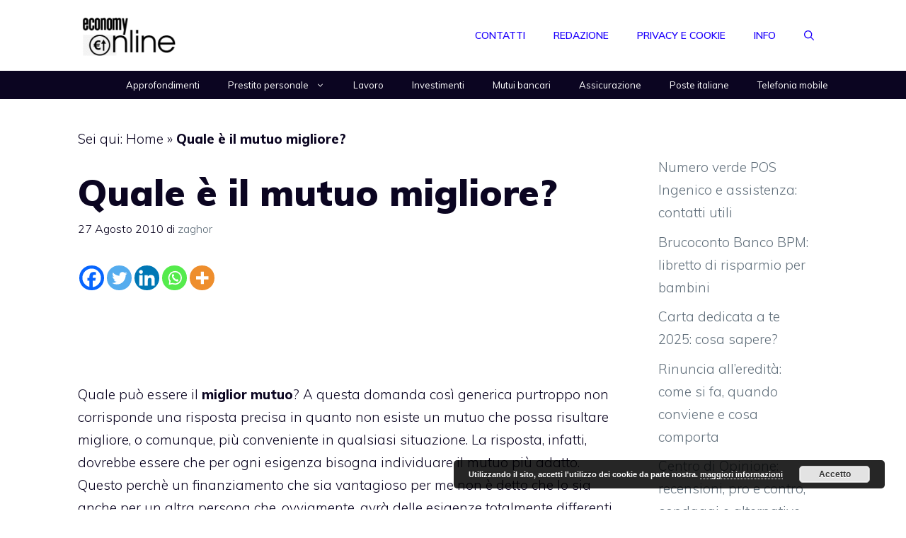

--- FILE ---
content_type: text/html; charset=utf-8
request_url: https://www.google.com/recaptcha/api2/aframe
body_size: 258
content:
<!DOCTYPE HTML><html><head><meta http-equiv="content-type" content="text/html; charset=UTF-8"></head><body><script nonce="uJiHbl2pIvzSC9r5D8LENA">/** Anti-fraud and anti-abuse applications only. See google.com/recaptcha */ try{var clients={'sodar':'https://pagead2.googlesyndication.com/pagead/sodar?'};window.addEventListener("message",function(a){try{if(a.source===window.parent){var b=JSON.parse(a.data);var c=clients[b['id']];if(c){var d=document.createElement('img');d.src=c+b['params']+'&rc='+(localStorage.getItem("rc::a")?sessionStorage.getItem("rc::b"):"");window.document.body.appendChild(d);sessionStorage.setItem("rc::e",parseInt(sessionStorage.getItem("rc::e")||0)+1);localStorage.setItem("rc::h",'1768456037598');}}}catch(b){}});window.parent.postMessage("_grecaptcha_ready", "*");}catch(b){}</script></body></html>